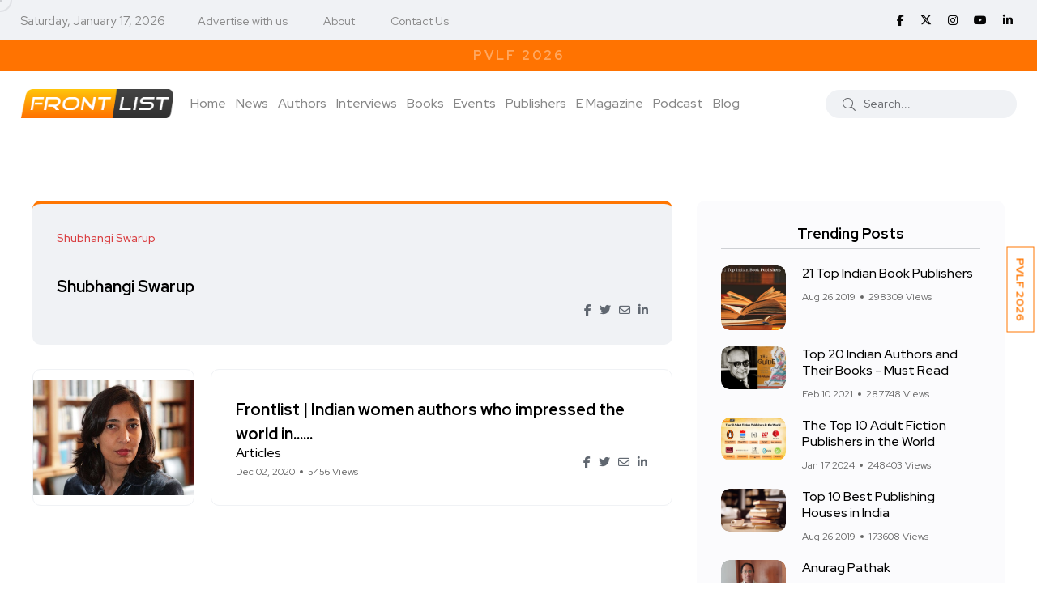

--- FILE ---
content_type: text/html; charset=UTF-8
request_url: https://www.frontlist.in/tags/shubhangi-swarup
body_size: 71854
content:
<!doctype html>
<html class="no-js" lang="en">

<head>
    <meta charset="utf-8">
    <meta http-equiv="x-ua-compatible" content="ie=edge">
    <!-- CSRF Token -->
    <meta name="csrf-token" content="xn7lGmlJJtTkjYaLwZylgFDgtIOORgQjzilTieE8">

    
    <title>Shubhangi Swarup</title>
    <meta name="description" content="Shubhangi Swarup">

    <meta name="robots" content="index, follow" />
    <meta name="google-adsense-account" content="ca-pub-3321075189511283">
    <!--<script async src="https://pagead2.googlesyndication.com/pagead/js/adsbygoogle.js?client=ca-pub-0961217031353231"-->
    <!-- crossorigin="anonymous"></script>-->
    <script async src="https://pagead2.googlesyndication.com/pagead/js/adsbygoogle.js?client=ca-pub-3321075189511283"
     crossorigin="anonymous"></script>
    <meta name="viewport" content="width=device-width, initial-scale=1, shrink-to-fit=no">
    <!-- Favicon -->
    <link rel="shortcut icon" type="image/x-icon" href="https://www.frontlist.in/assets/images/favicon-16x16.png">
    
    <!-- Open Graph / Facebook -->
    <meta property="og:type" content="website">
    <meta property="og:url" content="https://www.frontlist.in/tags/shubhangi-swarup">
    <meta property="og:title" content="Shubhangi Swarup">
    <meta property="og:description" content="Shubhangi Swarup">
    <meta property="og:image" content="https://www.frontlist.in/assets/images/logo/frontlist_logo_new.png">

    <!-- Twitter -->
    <meta property="twitter:card" content="summary_large_image">
    <meta property="twitter:url" content="https://www.frontlist.in/tags/shubhangi-swarup">
    <meta property="twitter:title" content="Shubhangi Swarup">
    <meta property="twitter:description" content="Shubhangi Swarup">
    <meta property="twitter:image" content="https://www.frontlist.in/assets/images/logo/frontlist_logo_new.png">
    

    <link rel="canonical" href="https://www.frontlist.in/tags/shubhangi-swarup" />

    <!-- CSS -->
    <!-- <script src="https://www.frontlist.in/css/custom.css"></script> -->

    <!-- Bootstrap CSS -->
    <link rel="stylesheet" href="https://www.frontlist.in/assets/css/vendor/bootstrap.min.css">
    <link rel="stylesheet" href="https://www.frontlist.in/assets/css/vendor/font-awesome.css">
    <link rel="stylesheet" href="https://www.frontlist.in/assets/css/vendor/slick.css">
    <!--<link rel="stylesheet" href="https://www.frontlist.in/assets/css/vendor/slick-theme.css">-->
    <!--<link rel="stylesheet" href="https://www.frontlist.in/assets/css/vendor/base.css">-->
    <!--<link rel="stylesheet" href="https://www.frontlist.in/assets/css/plugins/plugins.css">-->
    <link rel="stylesheet" href="https://www.frontlist.in/assets/css/style.css?v=14">
    <!-- fontawesome -->
    <link rel="stylesheet" href="https://cdnjs.cloudflare.com/ajax/libs/font-awesome/6.6.0/css/all.min.css" />
    <!-- jQuery JS -->
    <script src="https://www.frontlist.in/assets/js/vendor/jquery.js"></script>

        
    <!-- Google Tag Manager -->
    <script>(function(w,d,s,l,i){w[l]=w[l]||[];w[l].push({'gtm.start':
    new Date().getTime(),event:'gtm.js'});var f=d.getElementsByTagName(s)[0],
    j=d.createElement(s),dl=l!='dataLayer'?'&l='+l:'';j.async=true;j.src=
    'https://www.googletagmanager.com/gtm.js?id='+i+dl;f.parentNode.insertBefore(j,f);
    })(window,document,'script','dataLayer','GTM-KPTK52P');</script>
    <!-- End Google Tag Manager -->
    
    <!-- Article Schema -->
    <script type="application/ld+json">
        {
          "@context": "https://schema.org",
          "@type": "NewsArticle",
          "mainEntityOfPage": {
            "@type": "WebPage",
            "@id": "https://www.frontlist.in/tags/shubhangi-swarup"
          },
          "headline": "Shubhangi Swarup",
          "description": "Shubhangi Swarup",
          "image": "https://www.frontlist.in/assets/images/logo/frontlist_logo_new.png",  
          "author": {
            "@type": "Organization",
            "name": "Frontlist",
            "url": "https://www.frontlist.in/tags/shubhangi-swarup"
          },  
          "publisher": {
            "@type": "Organization",
            "name": "Frontlist",
            "logo": {
              "@type": "ImageObject",
              "url": "https://www.frontlist.in/assets/images/logo/frontlist_logo_new.png"
            }
          },
          "datePublished": "2022-11-06",
          "dateModified": "2022-11-06"
        }
    </script>
    
    <!-- Local Business Schema -->
    <script type="application/ld+json">
        {
          "@context": "https://schema.org",
          "@type": "LocalBusiness",
          "name": "Frontlist",
          "image": "https://www.frontlist.in/assets/images/logo/frontlist_logo_new.png",
          "@id": "https://www.frontlist.in/assets/images/logo/frontlist_logo_new.png",
          "url": "https://www.frontlist.in/",
          "telephone": "9711676777",
          "address": {
            "@type": "PostalAddress",
            "streetAddress": "3rd floor, 4259/3, Ansari Road, Daryaganj New Delhi, Delhi, 110002",
            "addressLocality": "Delhi",
            "postalCode": "110002",
            "addressCountry": "IN"
          },
          "openingHoursSpecification": {
            "@type": "OpeningHoursSpecification",
            "dayOfWeek": [
              "Monday",
              "Tuesday",
              "Wednesday",
              "Thursday",
              "Friday",
              "Saturday"
            ],
            "opens": "10:00",
            "closes": "07:00"
          },
          "sameAs": [
            "https://www.facebook.com/FrontlistIN",
            "https://twitter.com/frontlistin",
            "https://www.instagram.com/frontlistin/",
            "https://www.youtube.com/channel/UCKGVK42EDepqRBO8HDQVjqQ",
            "https://www.linkedin.com/company/frontlistin/"
          ] 
        }
    </script>
    
    <!-- Organization Schema -->
    <script type="application/ld+json">
        {
          "@context": "https://schema.org",
          "@type": "NewsMediaOrganization",
          "name": "Frontlist",
          "url": "https://www.frontlist.in/",
          "logo": "https://www.frontlist.in/assets/images/logo/frontlist_logo_new.png",
          "sameAs": [
            "https://www.facebook.com/FrontlistIN",
            "https://www.instagram.com/frontlistin/",
            "https://www.linkedin.com/company/frontlistin/",
            "https://x.com/frontlistIN",
            "https://www.youtube.com/channel/UCKGVK42EDepqRBO8HDQVjqQ"
          ]
        }
    </script>

    
    <!-- Website Schema -->
    <script type="application/ld+json">
        {
          "@context": "https://schema.org/",
          "@type": "WebSite",
          "name": "Frontlist",
          "url": "https://www.frontlist.in/",
          "potentialAction": {
            "@type": "SearchAction",
            "target": "https://www.frontlist.in/?search={search_term_string}",
            "query-input": "required name=search_term_string"
          }
        }
    </script>
    
    <script async src="https://www.googletagmanager.com/gtag/js?id=G-P0NWD37YEN"></script>
    <script>
      window.dataLayer = window.dataLayer || [];
      function gtag(){dataLayer.push(arguments);}
      gtag('js', new Date());
    
      gtag('config', 'G-P0NWD37YEN');
    </script>

</head>

<body>
    <!-- Google Tag Manager (noscript) -->
    <noscript><iframe src="https://www.googletagmanager.com/ns.html?id=GTM-KPTK52P"
    height="0" width="0" style="display:none;visibility:hidden"></iframe></noscript>
    <!-- End Google Tag Manager (noscript) -->

                <div class="main-wrapper">
        <div class="mouse-cursor cursor-outer"></div>
        <div class="mouse-cursor cursor-inner"></div>
        <!--<div id="pvlf_short" class="pvlf_short">-->
        <!--    <ul>-->
        <!--        <li>-->
                <!-- <img src="https://frontlist.in/storage/uploads/2021/04/NCERT-Books-online.png" alt=""> -->
        <!--        <a href="https://www.frontlist.in/pvlf" target="_blank">PragatiE Vichaar LITERATURE FESTIVAL</a>-->
        <!--        </li>-->
        <!--    </ul>-->
        <!--</div>-->
        <!--<div id="my_switcher" class="my_switcher">-->
        <!--    <ul>-->
        <!--        <li>-->
        <!--            <a href="javascript: void(0);" data-theme="light" class="setColor light">-->
        <!--                <span title="Light Mode">Light</span>-->
        <!--            </a>-->
        <!--        </li>-->
        <!--        <li>-->
        <!--            <a href="javascript: void(0);" data-theme="dark" class="setColor dark">-->
        <!--                <span title="Dark Mode">Dark</span>-->
        <!--            </a>-->
        <!--        </li>-->
        <!--    </ul>-->
        <!--</div>-->
        
        <div id="right-fixed-button" class="right-fixed-button">
            <ul>
                <!--<li>
                        <a href="https://www.frontlist.in/dbf2022/" target="_blank">DBF 2022</a>
                        
                        
                    </li>-->
                <!--<li>-->
                <!--    <a href="https://www.frontlist.in/poetry-festival-2023/" target="_blank">PVPF 2023</a>-->
                <!--</li>-->
                <!--<li>
                    <a href="https://www.frontlist.in/storage/magazine/documents/1767781571_January_MAGAZINE_(7)-compressed.pdf" target="_blank">Download January E-Magazine</a>
                    <a href="https://events.pragatie.com/wbcd-2022/" target="_blank">World Book & Copyright Day</a>
                </li>-->
                <li>
                    <a href="https://www.frontlist.in/pvlf/" target="_blank">PVLF 2026</a>
                </li>
            </ul>
        </div>
        
        
        <!-- Start Header -->
        <header class="header axil-header header-style-4  header-light header-sticky ">
            <div class="header-top">
                <div class="container">
                    <div class="row align-items-center">
                        <div class="col-md-8 col-sm-12">
                            <div class="header-top-bar d-flex flex-wrap align-items-center justify-content-center justify-content-md-start">
                                <ul class="header-top-date liststyle mr--20 d-none d-sm-block">
                                    <li><small style="color: #878787;">Saturday, January 17, 2026</small></li>
                                </ul>
                                <ul class="header-top-nav liststyle d-none d-sm-block">
                                    <li><a href='tel:9711676777'>Advertise with us</a></li>
                                    <li><a href="https://www.frontlist.in/about-us">About</a></li>
                                    <li><a href="https://www.frontlist.in/contact-us">Contact Us</a></li>
                                </ul>
                            </div>
                        </div>
                        <div class="col-md-4 col-sm-12 d-none d-sm-block">
                            <ul class="social-share-transparent md-size justify-content-center justify-content-md-end">
                                                                <li><a href="https://www.facebook.com/FrontlistIN" target="_blank"><i class="fab fa-facebook-f"></i></a></li>
                                <!--<li><a href="https://twitter.com/frontlistin" target="_blank"><i class="fab fa-twitter"></i></a></li>-->
                                <li><a href="https://x.com/frontlistIN" target="_blank"><i class="fa-brands fa-x-twitter"></i></a></li>
                                <li><a href="https://www.instagram.com/frontlistin" target="_blank"><i class="fab fa-instagram"></i></a></li>
                                <li><a href="https://youtube.com/channel/UCKGVK42EDepqRBO8HDQVjqQ" target="_blank"><i class="fab fa-youtube"></i></a></li>
                                <li><a href="https://www.linkedin.com/company/frontlistin" target="_blank"><i class="fab fa-linkedin-in"></i></a></li>
                            </ul>
                        </div>
                    </div>
                </div>
            </div>
                                                <div class="offerStrip">
                <div class="container">
                    <div class="row">
                        <div class="col-sm-12">
                            <div class="text-fadein">
                                <a class="curr-offer" href="https://www.frontlist.in/magazine/63" target="_blank">Download January E-Magazine</a>
                                <a href="https://www.frontlist.in/pvlf/" target="_blank" class="">PVLF 2026</a>
                                <!--<a href="#" class="">Get 10% off on your first purchase | Use Code WELCOME10</a>-->
                                <!--<a href="#" class="">Free Shipping on prepaid orders</a>-->
                            </div>    
                        </div>
                    </div>
                </div>           
            </div> 

            <div class="header-bottom">
                <div class="container">
                    <div class="row justify-content-between align-items-center">
                        <div class="col-xl-9 col-lg-5 col-md-5 col-12">
                            <div class="wrapper d-block d-sm-flex flex-wrap align-items-center justify-content-center justify-content-md-start">
                                <div class="logo">
                                    <a href="https://www.frontlist.in">
                                        <img class="dark-logo" src="https://www.frontlist.in/assets/images/logo/frontlist_logo_new.png" alt="Frontlist logo">
                                        <img class="light-logo" src="https://www.frontlist.in/assets/images/logo/frontlist_logo_new.png" alt="Frontlist logo">
                                    </a>
                                </div>
                                <div class="mainmenu-wrapper d-none d-xl-block">
                                    <nav class="mainmenu-nav">
                                        <!-- Start Mainmanu Nav -->
                                        <ul class="mainmenu">
                                            <li><a class="" href="https://www.frontlist.in">Home</a></li>
                                            <li><a href="https://www.frontlist.in/news" class="">News</a></li>                                            <li><a class="" href="https://www.frontlist.in/authors">Authors</a></li>
                                            <li><a class="" href="https://www.frontlist.in/author-interviews">Interviews</a></li>
                                            <li class="menu-item-has-children"><a class="" href="https://www.frontlist.in/books">Books</a>
                                                <ul class="axil-submenu">
                                                    <li>
                                                        <a class="hover-flip-item-wrapper" href="https://www.frontlist.in/books/reviews">
                                                            <span class="hover-flip-item">
                                                                <span data-text="Reviews">Reviews</span>
                                                            </span>
                                                        </a>
                                                    </li>
                                                    <li>
                                                        <a class="hover-flip-item-wrapper" href="https://www.frontlist.in/authorbooks/book-launch">
                                                            <span class="hover-flip-item">
                                                                <span data-text="Book Launch">Book Launch</span>
                                                            </span>
                                                        </a>
                                                    </li>
                                                    <li>
                                                        <a class="hover-flip-item-wrapper" href="https://www.frontlist.in/books-synopsis">
                                                            <span class="hover-flip-item">
                                                                <span data-text="About the Book">About the Book</span>
                                                            </span>
                                                        </a>
                                                    </li>
                                                </ul>
                                            </li>
                                            <li class="menu-item-has-children"><a href="#" class="">Events</a>
                                                <ul class="axil-submenu">
                                                    <li>
                                                        <a class="hover-flip-item-wrapper" href="https://www.frontlist.in/upcoming-events">
                                                            <span class="hover-flip-item"> 
                                                                <span data-text="Publisher Event">Publisher Event</span>
                                                            </span>
                                                        </a>
                                                    </li>
                                                    <li>
                                                        <a class="hover-flip-item-wrapper" href="https://www.frontlist.in/pvlf2025">
                                                            <span class="hover-flip-item"> 
                                                                <span data-text="PVLF 2025">PVLF 2025</span>
                                                            </span>
                                                        </a>
                                                    </li>
                                                    <li>
                                                        <a class="hover-flip-item-wrapper" href="https://www.frontlist.in/poetry-festival-2024">
                                                            <span class="hover-flip-item"> 
                                                                <span data-text="PVPF 2024">PVPF 2024</span>
                                                            </span>
                                                        </a>
                                                    </li>
                                                    <li>
                                                        <a class="hover-flip-item-wrapper" href="https://www.frontlist.in/pvlf2024">
                                                            <span class="hover-flip-item"> 
                                                                <span data-text="PVLF 2024">PVLF 2024</span>
                                                            </span>
                                                        </a>
                                                    </li>
                                                    <li>
                                                        <a class="hover-flip-item-wrapper" href="https://www.frontlist.in/poetry-festival-2023">
                                                            <span class="hover-flip-item"> 
                                                                <span data-text="PVPF 2023">PVPF 2023</span>
                                                            </span>
                                                        </a>
                                                    </li>
                                                    <li>
                                                        <a class="hover-flip-item-wrapper" href="https://www.frontlist.in/pvlf2023">
                                                            <span class="hover-flip-item"> 
                                                                <span data-text="PVLF 2023">PVLF 2023</span>
                                                            </span>
                                                        </a>
                                                    </li>
                                                    <li>
                                                        <a class="hover-flip-item-wrapper" href="https://www.frontlist.in/dbf">
                                                            <span class="hover-flip-item">
                                                                <span data-text="Delhi Book Fair 2021">Delhi Book Fair 2021</span>
                                                            </span>
                                                        </a>
                                                    </li>
                                                    <!--
                                                    <li>
                                                        <a class="hover-flip-item-wrapper" href="https://www.frontlist.in/pvlf">
                                                            <span class="hover-flip-item">
                                                                <span data-text="PragatiE Vichaar Literature Festival">PragatiE Vichaar Literature Festival</span>
                                                            </span>
                                                        </a>
                                                    </li>
                                                    -->
                                                    <li>
                                                        <a class="hover-flip-item-wrapper" href="https://www.frontlist.in/break-the-bias">
                                                            <span class="hover-flip-item">
                                                                <span data-text="Break The Bias 2022">Break The Bias 2022</span>
                                                            </span>
                                                        </a>
                                                    </li>
                                                    <li>
                                                        <a class="hover-flip-item-wrapper" href="https://www.frontlist.in/poetry-festival-2022">
                                                            <span class="hover-flip-item">
                                                                <span data-text="PVPF 2022">PVPF 2022</span>
                                                            </span>
                                                        </a>
                                                    </li>
                                                    <!--<li>-->
                                                    <!--    <a class="hover-flip-item-wrapper" href="https://events.pragatie.com/momspiration/" target="_blank">-->
                                                    <!--        <span class="hover-flip-item">-->
                                                    <!--            <span data-text="MOMspiration 2022">MOMspiration 2022</span>-->
                                                    <!--        </span>-->
                                                    <!--    </a>-->
                                                    <!--</li>-->
                                                    <li>
                                                        <a class="hover-flip-item-wrapper" href="https://www.frontlist.in/pvlf" target="_blank">
                                                            <span class="hover-flip-item">
                                                                <span data-text="PVLF 2022">PVLF 2022</span>
                                                            </span>
                                                        </a>
                                                    </li>
                                                    
                                                    <li>
                                                        <a class="hover-flip-item-wrapper" href="https://www.frontlist.in/pragatie-vichaar-hindi-diwas2022" target="_blank">
                                                            <span class="hover-flip-item">
                                                                <span data-text="PVHD 2022">PVHD 2022</span>
                                                            </span>
                                                        </a>
                                                    </li>
                                                    
                                                    <li>
                                                        <a class="hover-flip-item-wrapper" href="https://www.frontlist.in/dbf2022" target="_blank">
                                                            <span class="hover-flip-item">
                                                                <span data-text="Delhi Book Fair 2022">Delhi Book Fair 2022</span>
                                                            </span>
                                                        </a>
                                                    </li>
                                                </ul>
                                            </li>
                                            
                                            <li><a class="" href="https://www.frontlist.in/publisher">Publishers</a></li>
                                            

                                            
                                            
                                            
                                            
                                            <li class="menu-item-has-children"><a href="https://www.frontlist.in/e-magazine"  class="">E Magazine</a>
                                                <ul class="axil-submenu">
                                                    <li>
                                                        <a class="hover-flip-item-wrapper" href="https://www.frontlist.in/e-magazine">
                                                            <span class="hover-flip-item">
                                                                <span data-text="Download monthly magazines">Download monthly magazines</span>
                                                            </span>
                                                        </a>
                                                    </li>
                                                </ul>
                                            </li>
                                            
                                            <li><a href="https://www.frontlist.in/all-podcast" class="">Podcast</a></li>

                                            <li><a href="https://www.frontlist.in/blogs" class="">Blog</a></li>

                                        </ul>
                                        <!-- End Mainmanu Nav -->
                                    </nav>
                                </div>
                            </div>
                        </div>

                        <div class="col-xl-3 col-lg-7 col-md-7 col-12">
                            <div class="header-search d-flex flex-wrap align-items-center justify-content-center justify-content-md-end">
                                <form method="GET" action="https://www.frontlist.in" accept-charset="UTF-8" role="form" class="header-search-form">
                                    <div class="axil-search form-group">
                                        <button type="submit" class="search-button"><i class="fal fa-search"></i></button>
                                        <input class="form-control" placeholder="Search..." name="search" type="text">
                                    </div>
                                </form>
                                <!-- <ul class="metabar-block">
                                    <li class="icon"><a href="#"><i class="fas fa-bookmark"></i></a></li>
                                    <li class="icon"><a href="#"><i class="fas fa-bell"></i></a></li>
                                    <li><a href="#"><img src="https://www.frontlist.in/assets/images/others/author.png" alt="Author Images"></a></li>
                                </ul> -->
                                <!-- Start Hamburger Menu  -->
                                <div class="hamburger-menu d-block d-xl-none">
                                    <div class="hamburger-inner">
                                        <div class="icon"><i class="fal fa-bars"></i></div>
                                    </div>
                                </div>
                                <!-- End Hamburger Menu  -->
                            </div>
                        </div>
                    </div>
                </div>
            </div>
        </header>
        <!-- Start Mobile Menu Area  -->
        <div class="popup-mobilemenu-area">
            <div class="inner">
                <div class="mobile-menu-top">
                    <div class="logo">
                        <a href="https://www.frontlist.in">
                            <img class="dark-logo" src="https://www.frontlist.in/assets/images/logo/frontlist_logo_new.png" alt="Logo Images">
                            <img class="light-logo" src="https://www.frontlist.in/assets/images/logo/frontlist_logo_new.png" alt="Logo Images">
                        </a>
                    </div>
                    <div class="mobile-close">
                        <div class="icon">
                            <i class="fal fa-times"></i>
                        </div>
                    </div>
                </div>
                <ul class="mainmenu">
                    <li><a href="https://www.frontlist.in">Home</a></li>
                    <li><a href="https://www.frontlist.in/authors">Authors</a></li>
                    <li><a href="https://www.frontlist.in/interviews">Interviews</a></li>
                    <li class="menu-item-has-children"><a href="#">Books</a>
                        <ul class="axil-submenu">
                            <li><a href="https://www.frontlist.in/books">Books</a></li>
                            <li><a href="https://www.frontlist.in/books/reviews">Reviews</a></li>
                            <li><a href="https://www.frontlist.in/authorbooks/book-launch">Book Launch</a></li>
                            <li><a href="https://www.frontlist.in/books-synopsis">About the Book</a></li>
                        </ul>
                    </li>
                    <li class="menu-item-has-children"><a href="#">Events</a>
                        <ul class="axil-submenu">
                            <li><a href="https://www.frontlist.in/events">Events</a></li>
                            <li><a href="https://www.frontlist.in/upcoming-events">Other events</a></li>
                            <li><a href="https://www.frontlist.in/poetry-festival-2023">PVPF 2023</a></li>
                            <li><a href="https://www.frontlist.in/dbf">Delhi Book Fair 2021</a></li>
                            <!--<li><a href="https://www.frontlist.in/pvlf">PragatiE Vichaar Literature Festival</a></li>-->
                            <li><a href="https://www.frontlist.in/break-the-bias">Break The Bias</a></li>
                            <li><a href="https://www.frontlist.in/poetry-festival-2022">PVPF 2022</a></li>
                            <!--<li><a href="https://events.pragatie.com/momspiration/" target="_blank">MOMspiration</a></li>-->
                            <li><a href="https://www.frontlist.in/pvlf" target="_blank">PVLF 2022</a></li>
                            <li><a href="https://www.frontlist.in/pragatie-vichaar-hindi-diwas2022" target="_blank">PVHD</a></li>
                        </ul>
                    </li>
                    
                    

                    <li><a href="https://www.frontlist.in/news">News</a></li>

                    
                    
                    <li class="menu-item-has-children"><a href="#">Gallery</a>
                        <ul class="axil-submenu">
                            <li><a href="https://www.frontlist.in/albums">Album</a></li>
                            <!-- <li><a href="https://www.frontlist.in/videogallery">Videos</a></li> -->
                        </ul>
                    </li>
                    
                    
                    
                    
                    
                    <li class="menu-item-has-children"><a href="#">E Magazine</a>
                        <ul class="axil-submenu">
                            <li><a href="https://www.frontlist.in/e-magazine">E Magazine</a></li>
                            <li><a href="https://www.frontlist.in/e-magazine">Download monthly magazines</a></li>
                        </ul>
                    </li>
                    <li><a href="https://www.frontlist.in/blogs">Blog</a></li>
                </ul>
            </div>
        </div>
        <!-- End Mobile Menu Area  -->
        
        <!-- top blinker -->
<script src="https://ajax.googleapis.com/ajax/libs/jquery/3.5.1/jquery.min.js"></script>
<script>
 function offerStrip(){
        if($('.curr-offer').hasClass('curr-offer')){
            var currOffer = $('.curr-offer');
            if(currOffer.next().length > 0){
                currOffer.next().addClass('curr-offer');
                currOffer.removeClass('curr-offer');
            }
            else{
                currOffer.removeClass('curr-offer');
                $('.offerStrip a:first').addClass('curr-offer');
            }
        }
    }
    setInterval(function(){ offerStrip(); }, 4000);
</script>
        <!-- Start Header -->

            <div class="container">
        <div class="row">

            <div class="col-md-12">
                <!-- Start Post List Wrapper  -->
                <div class="axil-post-list-area axil-section-gap bg-color-white">
                <div class="container">
                    <div class="row">
                        <div class="col-lg-8 col-xl-8">
                            <!-- Start Post List  -->
                            <div class="content-block post-list-view sticky mt--30">
                                <div class="post-content">
                                    <div class="post-cat">
                                        <div class="post-cat-list">
                                            <a class="hover-flip-item-wrapper" href="#">
                                                <span class="hover-flip-item">
                                                    <span data-text="Shubhangi Swarup">Shubhangi Swarup</span>
                                                </span>
                                            </a>
                                        </div>
                                    </div>
                                    <h1 class="title"><a href="#">Shubhangi Swarup</a></h1>
                                    <div class="post-meta-wrapper">
                                        <div class="post-meta">
                                            <div class="content">
                                                <!-- <h6 class="post-author-name">
                                                    <a class="hover-flip-item-wrapper" href="#">
                                                        <span class="hover-flip-item">
                                                            <span data-text="Frontlist">Frontlist</span>
                                                        </span>
                                                    </a>
                                                </h6> -->
                                                <!--<ul class="post-meta-list">-->
                                                <!--    <li>Nov 01, 2021</li>-->
                                                <!--</ul>-->
                                            </div>
                                        </div>
                                        <ul class="social-share-transparent justify-content-end">
	    <li>
    	<a  href="https://www.facebook.com/sharer/sharer.php?u=https://www.frontlist.in/tags/shubhangi-swarup&t=Shubhangi Swarup" onclick="javascript:window.open(this.href, '', 'menubar=no,toolbar=no,resizable=yes,scrollbars=yes,height=300,width=600');return false;" target="_blank" title="Share on Facebook"><i class="fab fa-facebook-f"></i></a>
    </li>
                    <li>
    	<a href="https://twitter.com/share?url=https://www.frontlist.in/tags/shubhangi-swarup&text=Shubhangi Swarup" onclick="javascript:window.open(this.href, '', 'menubar=no,toolbar=no,resizable=yes,scrollbars=yes,height=300,width=600');return false;" target="_blank" title="Share on Twitter"><i class="fab fa-twitter"></i></a>
    </li>
            <li>
    	<a href="mailto:?subject=Shubhangi Swarup&body=https://www.frontlist.in/tags/shubhangi-swarup" onClick="javascript:window.open(this.href, '', 'menubar=no,toolbar=no,resizable=yes,scrollbars=yes,height=300,width=600');return false;" target="_blank" title="Share on Mail"><i class="far fa-envelope"></i></a>
    </li>
            <li>
    	<a href="https://www.linkedin.com/shareArticle?mini=true&url=https://www.frontlist.in/tags/shubhangi-swarup&t=Shubhangi Swarup" onclick="javascript:window.open(this.href, '', 'menubar=no,toolbar=no,resizable=yes,scrollbars=yes,height=300,width=600');return false;" target="_blank" title="Share on Linkedin"><i class="fab fa-linkedin-in"></i></a>
    </li>
        </ul>                                    </div>
                                </div>
                            </div>

                                <!-- Start Post List  -->
        <div class="content-block post-list-view mt--30">
            <div class="post-thumbnail">
                <a href="https://www.frontlist.in/indian-women-author-who-impressed-the-world-with-their-first-novel">
                    <img src="https://www.frontlist.in/storage/uploads/2020/12/Indian-women-authors-impressed-world-with-their-first-novel.jpg" alt="Frontlist | Indian women authors who impressed the world in their debut">
                </a>
            </div>
            <div class="post-content">
                <!-- <div class="post-cat">
                    <div class="post-cat-list">
                        <a class="hover-flip-item-wrapper" href="https://www.frontlist.in/indian-women-author-who-impressed-the-world-with-their-first-novel">
                            <span class="hover-flip-item">
                                <span data-text="Frontlist | Indian women authors who impressed the world in their debut">Frontlist | Indian women authors who impressed the world in their debut</span>
                            </span>
                        </a>
                    </div>
                </div> -->
                <h4 class="title"><a href="https://www.frontlist.in/indian-women-author-who-impressed-the-world-with-their-first-novel">Frontlist | Indian women authors who impressed the world in......</a></h4>
                <div class="post-meta-wrapper">
                    <div class="post-meta">
                        <div class="content">
                            <h6 class="post-author-name">
                                <a class="hover-flip-item-wrapper" href="https://www.frontlist.in/articles">
                                    <span class="hover-flip-item">
                                        <span data-text="Articles">Articles</span>
                                    </span>
                                </a>
                            </h6>
                            <ul class="post-meta-list">
                                <li>Dec 02, 2020</li>
                                <li>5456 Views</li>
                            </ul>
                        </div>
                    </div>
                    <ul class="social-share-transparent justify-content-end">
	    <li>
    	<a  href="https://www.facebook.com/sharer/sharer.php?u=https://www.frontlist.in/indian-women-author-who-impressed-the-world-with-their-first-novel&t=Frontlist | Indian women authors who impressed the world in their debut" onclick="javascript:window.open(this.href, '', 'menubar=no,toolbar=no,resizable=yes,scrollbars=yes,height=300,width=600');return false;" target="_blank" title="Share on Facebook"><i class="fab fa-facebook-f"></i></a>
    </li>
                    <li>
    	<a href="https://twitter.com/share?url=https://www.frontlist.in/indian-women-author-who-impressed-the-world-with-their-first-novel&text=Frontlist | Indian women authors who impressed the world in their debut" onclick="javascript:window.open(this.href, '', 'menubar=no,toolbar=no,resizable=yes,scrollbars=yes,height=300,width=600');return false;" target="_blank" title="Share on Twitter"><i class="fab fa-twitter"></i></a>
    </li>
            <li>
    	<a href="mailto:?subject=Frontlist | Indian women authors who impressed the world in their debut&body=https://www.frontlist.in/indian-women-author-who-impressed-the-world-with-their-first-novel" onClick="javascript:window.open(this.href, '', 'menubar=no,toolbar=no,resizable=yes,scrollbars=yes,height=300,width=600');return false;" target="_blank" title="Share on Mail"><i class="far fa-envelope"></i></a>
    </li>
            <li>
    	<a href="https://www.linkedin.com/shareArticle?mini=true&url=https://www.frontlist.in/indian-women-author-who-impressed-the-world-with-their-first-novel&t=Frontlist | Indian women authors who impressed the world in their debut" onclick="javascript:window.open(this.href, '', 'menubar=no,toolbar=no,resizable=yes,scrollbars=yes,height=300,width=600');return false;" target="_blank" title="Share on Linkedin"><i class="fab fa-linkedin-in"></i></a>
    </li>
        </ul>                </div>
            </div>
        </div>
        <!-- End Post List  -->
    

<div class="float-r"></div>
                                                                                
                            </div>
                            <div class="col-lg-4 col-xl-4 mt_md--40 mt_sm--40">
                                <!-- Start Sidebar Area  -->
                                <div class="sidebar-inner">


                                    <!-- Start Single Widget  -->
                                        <div class="axil-single-widget widget widget_postlist mb--30">
    <h5 class="widget-title">Trending Posts</h5>
    <!-- Start Post List  -->
    <div class="post-medium-block">
                        <div class="content-block post-medium mb--20">
            <div class="post-thumbnail">
                <a href="https://www.frontlist.in/21-top-indian-book-publishers">
                    <img src="https://www.frontlist.in/storage/post/1639380187_21 Top Indian Book Publishers.jpg" alt="Book">
                </a>
            </div>
            <div class="post-content">
                <h6 class="title"><a href="https://www.frontlist.in/21-top-indian-book-publishers">21 Top Indian Book Publishers</a></h6>
                <div class="post-meta">
                    <ul class="post-meta-list">
                        <li>Aug 26 2019</li>
                        <li>298309 Views</li>
                    </ul>
                </div>
            </div>
        </div>            
                        <div class="content-block post-medium mb--20">
            <div class="post-thumbnail">
                <a href="https://www.frontlist.in/top-20-indian-authors-and-their-books">
                    <img src="https://www.frontlist.in/storage/uploads/2021/02/The-Guide-by-RK-Narayan.jpg" alt="Top 20 Indian Authors and Their Books - Must Read | Frontlist">
                </a>
            </div>
            <div class="post-content">
                <h6 class="title"><a href="https://www.frontlist.in/top-20-indian-authors-and-their-books">Top 20 Indian Authors and Their Books - Must Read</a></h6>
                <div class="post-meta">
                    <ul class="post-meta-list">
                        <li>Feb 10 2021</li>
                        <li>287748 Views</li>
                    </ul>
                </div>
            </div>
        </div>            
                        <div class="content-block post-medium mb--20">
            <div class="post-thumbnail">
                <a href="https://www.frontlist.in/the-top-10-adult-fiction-publishers-in-the-world">
                    <img src="https://www.frontlist.in/storage/post/1705496766_There_are_Several_Languages_that_have_Enriched_Tamil_Culture,_Music,_and_Literature__Frontlist_(1).jpg" alt="The Top 10 Adult Fiction Publishers in the World | Frontlist">
                </a>
            </div>
            <div class="post-content">
                <h6 class="title"><a href="https://www.frontlist.in/the-top-10-adult-fiction-publishers-in-the-world">The Top 10 Adult Fiction Publishers in the World</a></h6>
                <div class="post-meta">
                    <ul class="post-meta-list">
                        <li>Jan 17 2024</li>
                        <li>248403 Views</li>
                    </ul>
                </div>
            </div>
        </div>            
                        <div class="content-block post-medium mb--20">
            <div class="post-thumbnail">
                <a href="https://www.frontlist.in/top-10-best-publishing-houses-in-india">
                    <img src="https://www.frontlist.in/storage/uploads/2019/08/IF-AD605_BOOKS__P_20180706170753.jpg" alt="Top 10 Best Publishing Houses in India | Frontlist">
                </a>
            </div>
            <div class="post-content">
                <h6 class="title"><a href="https://www.frontlist.in/top-10-best-publishing-houses-in-india">Top 10 Best Publishing Houses in India</a></h6>
                <div class="post-meta">
                    <ul class="post-meta-list">
                        <li>Aug 26 2019</li>
                        <li>173608 Views</li>
                    </ul>
                </div>
            </div>
        </div>            
                        <div class="content-block post-medium mb--20">
            <div class="post-thumbnail">
                <a href="https://www.frontlist.in/authors/anurag-pathak">
                    <img src="https://www.frontlist.in/storage/uploads/2021/07/X7dVybM5.jpg" alt="Anurag Pathak">
                </a>
            </div>
            <div class="post-content">
                <h6 class="title"><a href="https://www.frontlist.in/authors/anurag-pathak">Anurag Pathak</a></h6>
                <div class="post-meta">
                    <ul class="post-meta-list">
                        <li>Jul 19 2021</li>
                        <li>173445 Views</li>
                    </ul>
                </div>
            </div>
        </div>            
                        <div class="content-block post-medium mb--20">
            <div class="post-thumbnail">
                <a href="https://www.frontlist.in/pvlf-2023-red-fm-radio-partner">
                    <img src="https://www.frontlist.in/storage/post/1665555503_305024876_10158505942936498_4549147069003916425_n.jpg" alt="Red fm">
                </a>
            </div>
            <div class="post-content">
                <h6 class="title"><a href="https://www.frontlist.in/pvlf-2023-red-fm-radio-partner">PVLF 2023 | Red FM | Radio Partner</a></h6>
                <div class="post-meta">
                    <ul class="post-meta-list">
                        <li>Sep 02 2022</li>
                        <li>149439 Views</li>
                    </ul>
                </div>
            </div>
        </div>            
                        <div class="content-block post-medium mb--20">
            <div class="post-thumbnail">
                <a href="https://www.frontlist.in/authors/khushwant-singh-biography-awards-books-achievements">
                    <img src="https://www.frontlist.in/storage/uploads/2019/08/khushwant_singh1-621x414.jpg" alt="Khushwant Singh: Biography, Awards, Books &amp; Achievements">
                </a>
            </div>
            <div class="post-content">
                <h6 class="title"><a href="https://www.frontlist.in/authors/khushwant-singh-biography-awards-books-achievements">Khushwant Singh: Biography, Awards, Books &amp; Achievements</a></h6>
                <div class="post-meta">
                    <ul class="post-meta-list">
                        <li>Aug 23 2019</li>
                        <li>140210 Views</li>
                    </ul>
                </div>
            </div>
        </div>            
                        <div class="content-block post-medium mb--20">
            <div class="post-thumbnail">
                <a href="https://www.frontlist.in/pvlf-2023-nielsen-bookdata-knowledge-partner">
                    <img src="https://www.frontlist.in/storage/post/1665568404_nielsen.jpg" alt="Nielsen BookData">
                </a>
            </div>
            <div class="post-content">
                <h6 class="title"><a href="https://www.frontlist.in/pvlf-2023-nielsen-bookdata-knowledge-partner">PVLF 2023 | Nielsen BookData | Knowledge Partner</a></h6>
                <div class="post-meta">
                    <ul class="post-meta-list">
                        <li>Jun 11 2022</li>
                        <li>129541 Views</li>
                    </ul>
                </div>
            </div>
        </div>            
                        <div class="content-block post-medium mb--20">
            <div class="post-thumbnail">
                <a href="https://www.frontlist.in/pragatie-vichaar-literature-festival-2022">
                    <img src="https://www.frontlist.in/storage/post/1644840649_1638338505_imgpsh_fullsize_anim - 2021-12-01T111124.874.jpg" alt="PVLF 2022">
                </a>
            </div>
            <div class="post-content">
                <h6 class="title"><a href="https://www.frontlist.in/pragatie-vichaar-literature-festival-2022">PragatiE Vichaar Literature Festival 2022</a></h6>
                <div class="post-meta">
                    <ul class="post-meta-list">
                        <li>Nov 30 2021</li>
                        <li>115039 Views</li>
                    </ul>
                </div>
            </div>
        </div>            
                        <div class="content-block post-medium mb--20">
            <div class="post-thumbnail">
                <a href="https://www.frontlist.in/voting-starts-for-pvlf-readers-choice-book-awards-2022">
                    <img src="https://www.frontlist.in/storage/post/1644840251_1639729161_pvlf (1).jpg" alt="PVLF Excellence Awards">
                </a>
            </div>
            <div class="post-content">
                <h6 class="title"><a href="https://www.frontlist.in/voting-starts-for-pvlf-readers-choice-book-awards-2022">Voting starts for PVLF Reader’s Choice Book Awards 2022</a></h6>
                <div class="post-meta">
                    <ul class="post-meta-list">
                        <li>Dec 17 2021</li>
                        <li>108644 Views</li>
                    </ul>
                </div>
            </div>
        </div>            
        
    </div>
    <!-- End Post List  -->

</div>                                    <!-- End Single Widget  -->

                                    <!-- Add -->
                                        <div class="axil-single-widget widget widget_ads mb--30">
    <!-- Start Post List  -->
    <div class="thumbnail">
        <a href="https://www.frontlist.in/magazine/63" target="_blank">
            <img src="https://www.frontlist.in/storage/magazine/images/1767615204_Frontlist_Magazine_November_Edition.jpg" alt="Frontlist Magazine: January Edition 2026">
        </a>
    </div>
    <!-- End Post List  -->
</div>
                                    <!-- Add -->
                                    <!-- Start recent Widget  -->
                                        <div class="axil-single-widget widget widget_postlist mb--30">
    <h5 class="widget-title">Recent Post</h5>
    <!-- Start Post List  -->
    <div class="post-medium-block">
                        <!-- Start Single Post  -->
        <div class="content-block post-medium mb--20">
            <div class="post-thumbnail">
                <a href="https://www.frontlist.in/fip-nielseniq-bookdata-to-release-india-book-market-report-edition-3-covering-print-digital-and-audiobook">
                    <img src="https://www.frontlist.in/storage/post/1768479986_Author_Interview_(3).jpg" alt="FIP, NielsenIQ BookData to release India Book Market Report Edition 3 covering print, digital and audiobook">
                </a>
            </div>
            <div class="post-content">
                <h6 class="title"><a href="https://www.frontlist.in/fip-nielseniq-bookdata-to-release-india-book-market-report-edition-3-covering-print-digital-and-audiobook">FIP, NielsenIQ BookData to release India Book Market Report Edition 3 covering print, digital and au....</a></h6>
                <div class="post-meta">
                    <ul class="post-meta-list">
                        <li>Jan 15 2026</li>
                        <li>84658 Views</li>
                    </ul>
                </div>
            </div>
        </div>
        <!-- End Single Post  -->
                        <!-- Start Single Post  -->
        <div class="content-block post-medium mb--20">
            <div class="post-thumbnail">
                <a href="https://www.frontlist.in/india-book-market-report-2026-2030-insights-into-the-future-of-indian-publishing">
                    <img src="https://www.frontlist.in/storage/post/1768366630_Frontlist_CMS_(9).jpg" alt="India Book Market Report 2026 – 2030: Insights into the Future of Indian Publishing">
                </a>
            </div>
            <div class="post-content">
                <h6 class="title"><a href="https://www.frontlist.in/india-book-market-report-2026-2030-insights-into-the-future-of-indian-publishing">India Book Market Report 2026 – 2030: Insights into the Future of Indian Publishing</a></h6>
                <div class="post-meta">
                    <ul class="post-meta-list">
                        <li>Jan 14 2026</li>
                        <li>81844 Views</li>
                    </ul>
                </div>
            </div>
        </div>
        <!-- End Single Post  -->
                        <!-- Start Single Post  -->
        <div class="content-block post-medium mb--20">
            <div class="post-thumbnail">
                <a href="https://www.frontlist.in/dr-ranjans-book-on-manipurs-geopolitical-history-launched-at-new-delhi-world-book-fair">
                    <img src="https://www.frontlist.in/storage/post/1768191965_Author_Interview_(2).jpg" alt="Dr. Ranjan’s Book on Manipur’s Geopolitical History Launched at New Delhi World Book Fair">
                </a>
            </div>
            <div class="post-content">
                <h6 class="title"><a href="https://www.frontlist.in/dr-ranjans-book-on-manipurs-geopolitical-history-launched-at-new-delhi-world-book-fair">Dr. Ranjan’s Book on Manipur’s Geopolitical History Launched at New Delhi World Book Fair</a></h6>
                <div class="post-meta">
                    <ul class="post-meta-list">
                        <li>Jan 12 2026</li>
                        <li>79878 Views</li>
                    </ul>
                </div>
            </div>
        </div>
        <!-- End Single Post  -->
                        <!-- Start Single Post  -->
        <div class="content-block post-medium mb--20">
            <div class="post-thumbnail">
                <a href="https://www.frontlist.in/harpercollins-india-announces-the-release-of-karuna-the-power-of-compassion">
                    <img src="https://www.frontlist.in/storage/post/1767963346_Author_Interview_(1).jpg" alt="Press Release  HarperCollins India Announces the Release of  KARUNA: The Power of Compassion">
                </a>
            </div>
            <div class="post-content">
                <h6 class="title"><a href="https://www.frontlist.in/harpercollins-india-announces-the-release-of-karuna-the-power-of-compassion">HarperCollins India Announces the Release of  KARUNA: The Power of Compassion</a></h6>
                <div class="post-meta">
                    <ul class="post-meta-list">
                        <li>Jan 08 2026</li>
                        <li>78754 Views</li>
                    </ul>
                </div>
            </div>
        </div>
        <!-- End Single Post  -->
                        <!-- Start Single Post  -->
        <div class="content-block post-medium mb--20">
            <div class="post-thumbnail">
                <a href="https://www.frontlist.in/glaceau-smartwater-joins-pvlf-2026-as-official-beverage-partner">
                    <img src="https://www.frontlist.in/storage/post/1767777557_Frontlist_CMS_(1).jpg" alt="Glacéau Smartwater Joins PVLF 2026 as Official Beverage Partner">
                </a>
            </div>
            <div class="post-content">
                <h6 class="title"><a href="https://www.frontlist.in/glaceau-smartwater-joins-pvlf-2026-as-official-beverage-partner">Glacéau Smartwater Joins PVLF 2026 as Official Beverage Partner</a></h6>
                <div class="post-meta">
                    <ul class="post-meta-list">
                        <li>Jan 06 2026</li>
                        <li>96761 Views</li>
                    </ul>
                </div>
            </div>
        </div>
        <!-- End Single Post  -->
            </div>
    <!-- End Post List  -->
</div>                                    <!-- End recent Widget  -->

                                        <div class="axil-single-widget widget widget_newsletter mb--30">
    <!-- Start Post List  -->
    <div class="newsletter-inner text-center">
        <h4 class="title mb--15">Never Miss A Post!</h4>
        <p class="b2 mb--30">Sign up for free and be the first to <br /> get notified about updates.</p>
            <form action="https://www.frontlist.in/subscribe" class="subscribe_form" method="POST">
                <input type="hidden" name="_token" value="xn7lGmlJJtTkjYaLwZylgFDgtIOORgQjzilTieE8">                <div class="form-group">
                    <input type="text" name="subscribe_email" class="subscribe_email" placeholder="Enter Your Email ">
                    <small class="text-danger errors subscribe_email_error"> </small>
                </div>
                <div class="form-submit">
                    <button type="submit" class="cerchio axil-button button-rounded">
                        <span class="spinner-border spinner-border-sm btn-loader" style="display:none" role="status" aria-hidden="true"></span>
                        <span>Subscribe</span>
                    </button>
                </div>
                
            </form>
    </div>
    <!-- End Post List  -->
    <br>
    <div class="alert alert-success print-success-msg" style="display:none">
    </div>
    <div class="alert alert-danger print-error-msg" style="display:none">
    </div>
</div>

<script>
    $(document).on('submit', '.subscribe_form', function(event){
        event.preventDefault();

        if(!$('.subscribe_email').val()) {
            $('.subscribe_form input').css({'border-color': 'red', 'color':'red'});
            return false;
        } else {
            filter = /^([a-zA-Z0-9_\.\-])+\@(([a-zA-Z0-9\-])+\.)+([a-zA-Z0-9]{2,4})+$/;
            if(!filter.test($('.subscribe_email').val())) {
                $('.subscribe_form input').css({'border-color': 'red', 'color':'red'});
                $('.subscribe_email_error').text('Please enter valid email');
                return false;
            }
        }

        $.ajaxSetup({
            headers: {
                'X-CSRF-TOKEN': $('meta[name="csrf-token"]').attr('content')
            }
        });

        $.ajax({
            url: "https://www.frontlist.in/subscribe",
            type: "POST",
            data: {subscribe_email:$('.subscribe_email').val()},
            beforeSend: function() {
                $('.btn-loader').show();
                $('.subscribe_form button').attr('disabled', true);
            },
            success: function(data) {

                if($.isEmptyObject(data.error)) {
                    $(".print-success-msg").html('').html('<p>'+data.success+'</p>');
                    $(".print-success-msg").css('display','block');
                    $('.subscribe_form button').attr('disabled', false);

                    // Clear the form.
                    $('.subscribe_form input,#contact-form textarea').val('');
                } else {
                    $(".print-error-msg").html('').html('<p>'+data.error+'</p>');
                    $(".print-error-msg").css('display','block');

                    $('.subscribe_form button').attr('disabled', false);
                }
            },
            complete: function() {
                $('.btn-loader').hide();
            },
        });
    });
</script>
                                </div>
                                <!-- End Sidebar Area  -->



                            </div>
                        </div>
                    </div>
                </div>
                <!-- End Post List Wrapper  -->



            </div>

        </dev>
    </dev>


        <!-- Start Footer Area  -->
<div class="axil-footer-area axil-footer-style-1 bg-color-white">
            <!-- Start Footer Top Area  -->
            <div class="footer-top">
                <div class="container">
                    <div class="row">
                        <div class="col-lg-12">
                            <!-- Start Post List  -->
                            <div class="inner d-flex align-items-center flex-wrap">
                                <h5 class="follow-title mb--0 mr--20">Follow Us</h5>
                                <ul class="social-icon color-tertiary md-size justify-content-start">
                                    <li><a href="https://www.facebook.com/FrontlistIN" target="_blank"><i class="fab fa-facebook-f"></i></a></li>
                                    <!--<li><a href="https://twitter.com/frontlistin" target="_blank"><i class="fab fa-twitter"></i></a></li>-->
                                    <li><a href="https://x.com/frontlistIN" target="_blank"><i class="fa-brands fa-x-twitter"></i></a></li>
                                    <li><a href="https://www.instagram.com/frontlistin" target="_blank"><i class="fab fa-instagram"></i></a></li>
                                    <li><a href="https://youtube.com/channel/UCKGVK42EDepqRBO8HDQVjqQ" target="_blank"><i class="fab fa-youtube"></i></a></li>
                                    <li><a href="https://www.linkedin.com/company/frontlistin" target="_blank"><i class="fab fa-linkedin-in"></i></a></li>
                                </ul>
                            </div>
                            <!-- End Post List  -->
                        </div>
                    </div>
                </div>
            </div>
            <!-- End Footer Top Area  -->

            <!-- Start Copyright Area  -->
            <div class="copyright-area">
                <div class="container">
                    <div class="row align-items-center">
                        <div class="col-lg-9 col-md-12">
                            <div class="copyright-left">
                                <div class="logo">
                                    <a href="https://www.frontlist.in">
                                        <img class="dark-logo" src="https://www.frontlist.in/assets/images/logo/frontlist_logo_new.png" alt="Logo Images">
                                        <img class="light-logo" src="https://www.frontlist.in/assets/images/logo/frontlist_logo_new.png" alt="Logo Images">
                                    </a>
                                </div>
                                <ul class="mainmenu justify-content-start">
                                    <li>
                                        <a class="hover-flip-item-wrapper" href="https://www.frontlist.in/about-us">
                                            <span class="hover-flip-item">
                                        <span data-text="About">About</span>
                                            </span>
                                        </a>
                                    </li>
                                    <li>
                                        <a class="hover-flip-item-wrapper" href="tel:9711676777">
                                            <span class="hover-flip-item">
                                        <span data-text="Advertise with Us">Advertise with Us</span>
                                            </span>
                                        </a>
                                    </li>
                                    <li>
                                        <a class="hover-flip-item-wrapper" href="https://www.frontlist.in/promotion-packages">
                                            <span class="hover-flip-item">
                                                <span data-text="Promotion">Promotion</span>
                                            </span>
                                        </a>
                                    </li>
                                     <li>
                                        <a class="hover-flip-item-wrapper" href="https://www.frontlist.in/contact-us">
                                            <span class="hover-flip-item">
                                                <span data-text="Contact Us">Contact Us</span>
                                            </span>
                                        </a>
                                    </li> 
                                    <li>
                                        <a class="hover-flip-item-wrapper" href="https://www.frontlist.in/disclaimer">
                                            <span class="hover-flip-item">
                                                <span data-text="Disclaimer">Disclaimer</span>
                                            </span>
                                        </a>
                                    </li> 
                                    <li>
                                        <a class="hover-flip-item-wrapper" href="https://www.frontlist.in/albums">
                                            <span class="hover-flip-item">
                                                <span data-text="Album">Album</span>
                                            </span>
                                        </a>
                                    </li> 
                                    
                                </ul>
                            </div>
                        </div>
                        <div class="col-lg-3 col-md-12">
                            <div class="copyright-right text-left text-lg-right mt_md--20 mt_sm--20">
                                <p class="b3">© 2026 - Frontlist - News and Updates of Publishing Industry, Book Reviews, Education News, Author Interviews, and Videos.. All Rights Reserved.</p>
                            </div>
                        </div>
                    </div>
                </div>
            </div>
            <!-- End Copyright Area  -->
        </div>
        <!-- End Footer Area  -->

        <!-- Start Back To Top  -->
        <a id="backto-top"></a>
        <!-- End Back To Top  -->
        
<!-- Popup Modal -->

<script>
    $(document).ready(function() {
        if(localStorage.getItem('popState') != 'shown'){
            $("#popup-img").delay(2000).modal('show');
            localStorage.setItem('popState','shown')
        }
    
        $('#reload').click(function () {
            $.ajax({
                type: 'GET',
                url: 'reload-captcha',
                success: function (data) {
                    $(".captcha span").html(data.captcha);
                }
            });
        });
    });
    
    $(window).on('load', function() {

        if(getCookie('popState') === null) {
            
            setCookie('popState', 'shown', (10*60*1000));
    
            $('#popup-img').delay(2000).modal('show');
            
        }
        
    });
    
    function setCookie( c_name, value, exdays ) {
        var c_value = escape(value);
        if (exdays) {
            var exdate = new Date();
            exdate.setTime( exdate.getTime() + exdays );
            c_value += '; expires=' + exdate.toUTCString();
        }
        document.cookie = c_name + '=' + c_value;
    }
    
    function getCookie( c_name ) {
        var i, x, y, cookies = document.cookie.split( ';' );
    
        for ( i = 0; i < cookies.length; i++ ) {
            x = cookies[i].substr( 0, cookies[i].indexOf( '=') );
            y = cookies[i].substr( cookies[i].indexOf( '=') + 1 );
            x = x.replace( /^\s+|\s+$/g, '' );
    
            if ( x === c_name ) {
                return unescape( y );
            }
        }
    
        return null;
    }
</script>
<style>
    #popup-img .close {
        text-align: right;
        opacity: 1 !important;
        color:#fff !important;
        font-size: 28px;
    }
    #popup-img .modal-content {
        background: transparent;
        border:none;
    }
    #popup-img .modal-dialog.modal-lg {
        max-width: 700px;
    }
</style>
    </div>

    <!-- JS
============================================ -->
    <!-- Modernizer JS -->
    <!--<script src="https://www.frontlist.in/assets/js/vendor/modernizr.min.js"></script>-->
    <!-- Bootstrap JS -->
    <script src="https://www.frontlist.in/assets/js/vendor/bootstrap.min.js"></script>
    <script src="https://www.frontlist.in/assets/js/vendor/slick.min.js"></script>
    <script src="https://www.frontlist.in/assets/js/vendor/tweenmax.min.js"></script>
    <script src="https://www.frontlist.in/assets/js/vendor/js.cookie.js"></script>
    <!--<script src="https://www.frontlist.in/assets/js/vendor/jquery.style.switcher.js"></script>-->


    <!-- Main JS -->
    <script src="https://www.frontlist.in/assets/js/main.js"></script>

    
</body>
</html>

--- FILE ---
content_type: text/html; charset=utf-8
request_url: https://www.google.com/recaptcha/api2/aframe
body_size: 266
content:
<!DOCTYPE HTML><html><head><meta http-equiv="content-type" content="text/html; charset=UTF-8"></head><body><script nonce="umawFCelqtiRvKfDwyc3QQ">/** Anti-fraud and anti-abuse applications only. See google.com/recaptcha */ try{var clients={'sodar':'https://pagead2.googlesyndication.com/pagead/sodar?'};window.addEventListener("message",function(a){try{if(a.source===window.parent){var b=JSON.parse(a.data);var c=clients[b['id']];if(c){var d=document.createElement('img');d.src=c+b['params']+'&rc='+(localStorage.getItem("rc::a")?sessionStorage.getItem("rc::b"):"");window.document.body.appendChild(d);sessionStorage.setItem("rc::e",parseInt(sessionStorage.getItem("rc::e")||0)+1);localStorage.setItem("rc::h",'1768665559998');}}}catch(b){}});window.parent.postMessage("_grecaptcha_ready", "*");}catch(b){}</script></body></html>

--- FILE ---
content_type: application/javascript
request_url: https://www.frontlist.in/assets/js/main.js
body_size: 15048
content:
(function (window, document, $, undefined) {
    'use strict';
    var axilInit = {
        i: function (e) {
            axilInit.s();
            axilInit.methods();
        },

        s: function (e) {
            this._window = $(window),
                this._document = $(document),
                this._body = $('body'),
                this._html = $('html'),
                this._subscribePopUp = $('.subscribe-popup')
        },
        methods: function (e) {
            axilInit.w();
            axilInit.axilHover();
            axilInit.axilBackToTop();
            axilInit.axilSlickActivation();
            axilInit.loadSubscribePopup();
            axilInit.megamenuHover();
            axilInit.mobileMenuShow();
            axilInit.mobileMenuHide();
            axilInit.mobileMenuNavShow();
            axilInit.trendPost();
            axilInit.cursorAnimate();
            axilInit.onhoverAnimated();
            axilInit.contactForm();
            axilInit._clickDoc();
        },

        w: function (e) {
            this._window.on('load', axilInit.l).on('scroll', axilInit.scrl).on('resize', axilInit.res)
        },

        scrl: function () {

        },

        contactForm: function () {
            $('.axil-contact-form').on('submit', function (e) {
				e.preventDefault();
				var _self = $(this);
				var __selector = _self.closest('input,textarea');
				_self.closest('div').find('input,textarea').removeAttr('style');
				_self.find('.error-msg').remove();
				_self.closest('div').find('button[type="submit"]').attr('disabled', 'disabled');
				var data = $(this).serialize();
				$.ajax({
					url: 'mail.php',
					type: "post",
					dataType: 'json',
					data: data,
					success: function (data) {
						_self.closest('div').find('button[type="submit"]').removeAttr('disabled');
						if (data.code == false) {
							_self.closest('div').find('[name="' + data.field + '"]');
							_self.find('.btn-primary').after('<div class="error-msg"><p>*' + data.err + '</p></div>');
						} else {
							$('.error-msg').hide();
							$('.form-group').removeClass('focused');
							_self.find('.btn-primary').after('<div class="success-msg"><p>' + data.success + '</p></div>');
							_self.closest('div').find('input,textarea').val('');

							setTimeout(function () {
								$('.success-msg').fadeOut('slow');
							}, 5000);
						}
					}
				});
			});
        },

        cursorAnimate: function () {
            var myCursor = jQuery('.mouse-cursor');
            if (myCursor.length) {
                if ($('body')) {
                    const e = document.querySelector('.cursor-inner'),
                        t = document.querySelector('.cursor-outer');
                    let n, i = 0,
                        o = !1;
                    window.onmousemove = function (s) {
                        o || (t.style.transform = "translate(" + s.clientX + "px, " + s.clientY + "px)"), e.style.transform = "translate(" + s.clientX + "px, " + s.clientY + "px)", n = s.clientY, i = s.clientX
                    }, $('body').on("mouseenter", "a, .cursor-pointer", function () {
                        e.classList.add('cursor-hover'), t.classList.add('cursor-hover')
                    }), $('body').on("mouseleave", "a, .cursor-pointer", function () {
                        $(this).is("a") && $(this).closest(".cursor-pointer").length || (e.classList.remove('cursor-hover'), t.classList.remove('cursor-hover'))
                    }), e.style.visibility = "visible", t.style.visibility = "visible"
                }
            }
        },

        onhoverAnimated: function () {
            var cerchio = document.querySelectorAll('.cerchio');
            cerchio.forEach(function (elem) {
                $(document).on('mousemove touch', function (e) {
                    magnetize(elem, e);
                });
            })
            function magnetize(el, e) {
                var mX = e.pageX,
                    mY = e.pageY;
                const item = $(el);

                const customDist = item.data('dist') * 5 || 60;
                const centerX = item.offset().left + (item.width() / 2);
                const centerY = item.offset().top + (item.height() / 2);

                var deltaX = Math.floor((centerX - mX)) * -0.45;
                var deltaY = Math.floor((centerY - mY)) * -0.45;

                var distance = calculateDistance(item, mX, mY);

                if (distance < customDist) {
                    TweenMax.to(item, 0.5, {
                        y: deltaY,
                        x: deltaX,
                        scale: 1.05
                    });
                    item.addClass('magnet');
                } else {
                    TweenMax.to(item, 0.6, {
                        y: 0,
                        x: 0,
                        scale: 1
                    });
                    item.removeClass('magnet');
                }
            }

            function calculateDistance(elem, mouseX, mouseY) {
                return Math.floor(Math.sqrt(Math.pow(mouseX - (elem.offset().left + (elem.width() / 2)), 2) + Math.pow(mouseY - (elem.offset().top + (elem.height() / 2)), 2)));
            }
            /*- MOUSE STICKY -*/
            function lerp(a, b, n) {
                return (1 - n) * a + n * b
            }
        },

        loadSubscribePopup: function () {
            setTimeout(function () {
                axilInit._subscribePopUp.addClass('show-popup');
            }, 3000);
        },

        mobileMenuShow: function () {
            $('.hamburger-menu').on('click', function (e) {
                e.preventDefault();
                axilInit._body.addClass('popup-mobile-menu-show'),
                    axilInit._html.css({
                        overflow: 'hidden'
                    });
            });
        },

        mobileMenuHide: function () {
            $('.mobile-close').on('click', function (e) {
                e.preventDefault();
                axilInit._body.removeClass('popup-mobile-menu-show'),
                    axilInit._html.css({
                        overflow: ''
                    });
                $('.popup-mobilemenu-area .menu-item-has-children a').removeClass('open').siblings('.axil-submenu').slideUp('400');   

            })
            $('.popup-mobilemenu-area').on('click', function (e) {
                e.target === this && axilInit._body.removeClass('popup-mobile-menu-show'),
                    axilInit._html.css({
                        overflow: ''
                    });
            })
        },

        mobileMenuNavShow: function (e) {
            var screenWidth = axilInit._window.width();
            if (screenWidth < 1200) {
                $('.popup-mobilemenu-area .menu-item-has-children a').on('click', function (e) {
                    $(this).siblings('.axil-submenu').slideToggle('400');
                    $(this).toggleClass('open').siblings('.axil-submenu').toggleClass('active')
                })
            }
        },

        axilHover: function () {
            $('.content-direction-column, .post-listview-visible-color').mouseenter(function () {
                var self = this;
                $(self).removeClass('axil-control');
                setTimeout(function () {
                    $('.content-direction-column.is-active, .post-listview-visible-color .post-list-view.is-active').removeClass('is-active').addClass('axil-control');
                    $(self).removeClass('axil-control').addClass('is-active');
                }, 0);
            });
        },

        trendPost: function () {
            $(window).resize(function () {

            });
            //do something
            var width = axilInit._window.width();
            if (width > 991) {
                $('.trend-post').mouseenter(function () {
                    var self = this;
                    $(self).removeClass('axil-control');
                    setTimeout(function () {
                        $('.trend-post.is-active').removeClass('is-active').addClass('axil-control');
                        $(self).removeClass('axil-control').addClass('is-active');
                    }, 0);

                });
            }
        },

        megamenuHover: function () {
            $('.vertical-nav-menu li.vertical-nav-item').hover(function () {
                $('.axil-vertical-inner').hide();
                $('.vertical-nav-menu li.vertical-nav-item').removeClass('active');
                $(this).addClass('active');
                var selected_tab = $(this).find('a').attr("href");
                $(selected_tab).stop().fadeIn();
                return false;
            });
        },

        axilBackToTop: function () {
            var btn = $('#backto-top');
            $(window).scroll(function () {
                if ($(window).scrollTop() > 300) {
                    btn.addClass('show');
                } else {
                    btn.removeClass('show');
                }
            });
            btn.on('click', function (e) {
                e.preventDefault();
                $('html, body').animate({
                    scrollTop: 0
                }, '300');
            });
        },

        
        axilSlickActivation: function (e) {
            $('.slider-activation').slick({
                infinite: true,
                slidesToShow: 1,
                slidesToScroll: 1,
                arrows: true,
                dots: false,
                fade: true,
                adaptiveHeight: true,
                cssEase: 'linear',
                prevArrow: '<button class="slide-arrow prev-arrow"><i class="fal fa-arrow-left"></i></button>',
                nextArrow: '<button class="slide-arrow next-arrow"><i class="fal fa-arrow-right"></i></button>'
            });

            $('.modern-post-activation').slick({
                infinite: true,
                slidesToShow: 3,
                slidesToScroll: 1,
                arrows: true,
                dots: false,
                prevArrow: '<button class="slide-arrow prev-arrow"><i class="fal fa-arrow-left"></i></button>',
                nextArrow: '<button class="slide-arrow next-arrow"><i class="fal fa-arrow-right"></i></button>',
                responsive: [{
                        breakpoint: 992,
                        settings: {
                            slidesToShow: 2,
                        }
                    },
                    {
                        breakpoint: 768,
                        settings: {
                            slidesToShow: 2,
                        }
                    },
                    {
                        breakpoint: 480,
                        settings: {
                            slidesToShow: 1,
                        }
                    }
                ]
            });

            // Bootstrap Tab With Slick 
            $('a[data-toggle="tab"]').on('shown.bs.tab', function (e) {
                $('.modern-post-activation').slick('setPosition');
            });

            $('.post-gallery-activation').slick({
                infinite: true,
                slidesToShow: 1,
                slidesToScroll: 1,
                arrows: true,
                dots: false,
                fade: true,
                adaptiveHeight: true,
                cssEase: 'linear',
                prevArrow: '<button class="slide-arrow prev-arrow"><i class="fal fa-arrow-left"></i></button>',
                nextArrow: '<button class="slide-arrow next-arrow"><i class="fal fa-arrow-right"></i></button>',
            });

            $('.categories-activation').slick({
                infinite: true,
                slidesToShow: 6,
                slidesToScroll: 1,
                arrows: true,
                dots: false,
                adaptiveHeight: true,
                prevArrow: '<button class="slide-arrow prev-arrow"><i class="fal fa-arrow-left"></i></button>',
                nextArrow: '<button class="slide-arrow next-arrow"><i class="fal fa-arrow-right"></i></button>',
                responsive: [{
                        breakpoint: 992,
                        settings: {
                            slidesToShow: 5,
                        }
                    },
                    {
                        breakpoint: 768,
                        settings: {
                            slidesToShow: 4,
                        }
                    },
                    {
                        breakpoint: 480,
                        settings: {
                            slidesToShow: 2,
                        }
                    }

                ]
            });

            $('.slick-nav-avtivation-new').slick({
                slidesToShow: 4,
                slidesToScroll: 1,
                vertical: true,
                asNavFor: '.slick-for-avtivation-new',
                dots: false,
                focusOnSelect: true,
                verticalSwiping: false,
                centerMode: false,
                centerPadding: '0',
                arrows: false,
                autoplay: true,
                autoplaySpeed: 5000,
                infinite: false,
                responsive: [{
                        breakpoint: 1199,
                        settings: {
                            vertical: true,
                            slidesToShow: 3,
                        }
                    },
                    {
                        breakpoint: 992,
                        settings: {
                            vertical: true,
                            slidesToShow: 3,
                        }
                    },
                    {
                        breakpoint: 577,
                        settings: {
                            vertical: true,
                            slidesToShow: 2,
                        }
                    }
                ]

            });

            $('.slick-for-avtivation-new').slick({
                slidesToShow: 1,
                slidesToScroll: 1,
                arrows: false,
                fade: true,
                asNavFor: '.slick-nav-avtivation-new',
                infinite: false,
                autoplay: true,
                responsive: [{
                    breakpoint: 769,
                }]
            });
        },
        
        _clickDoc: function (e) {
            var subscribePopupHide;
            subscribePopupHide = function (e) {
                if (!$('.subscribe-popup-inner, .subscribe-popup-inner *:not(.close-popup, .close-popup i, .newsletter-content .close-button)').is(e.target)) {
                    axilInit._subscribePopUp.fadeOut("300");
                }
            };
            axilInit._document
                .on('click', '.close-popup', subscribePopupHide)
                .on('click', subscribePopupHide)
        }
    }
    axilInit.i();

})(window, document, jQuery);